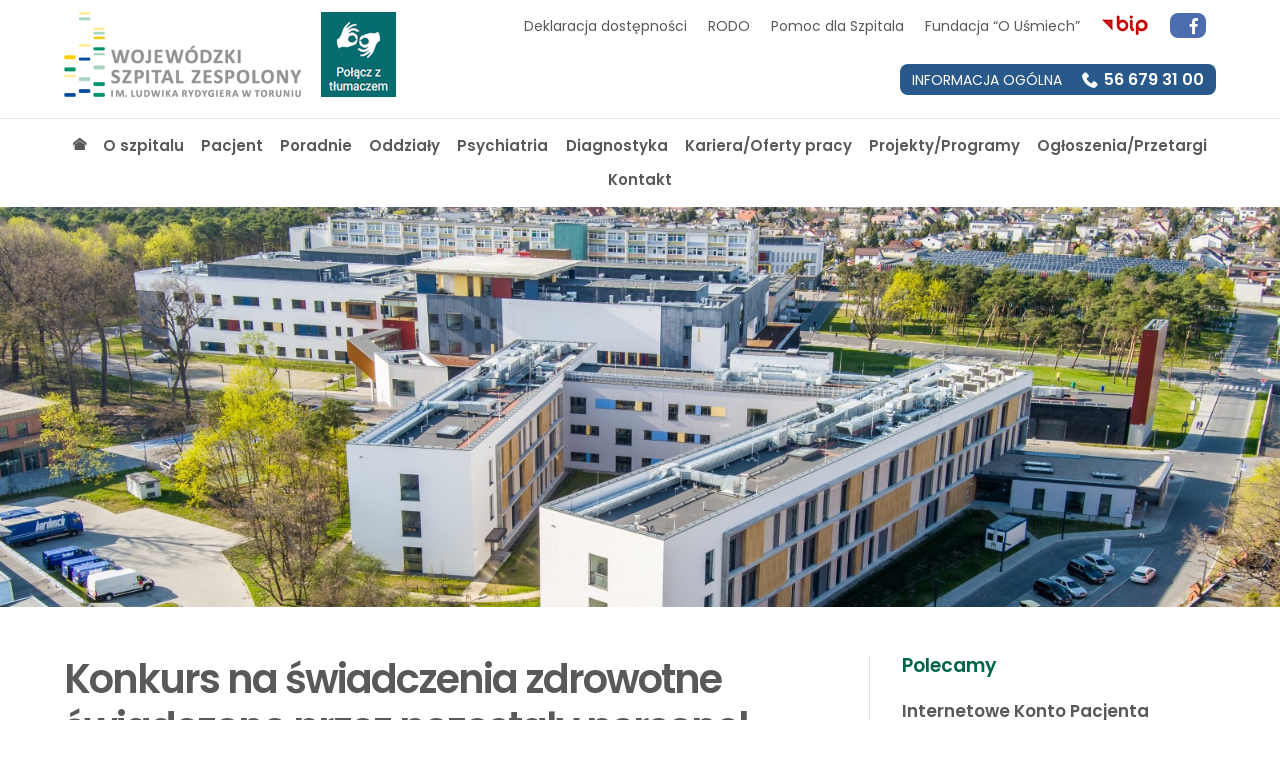

--- FILE ---
content_type: text/html; charset=UTF-8
request_url: https://www.wszz.torun.pl/konkurs-na-swiadczenia-zdrowotne-swiadczone-przez-pozostaly-personel-medyczny-2/
body_size: 7048
content:
<!DOCTYPE html>
<html lang="pl-PL" class="no-js no-svg" data-url="https://www.wszz.torun.pl/wp-content/themes/wsz">
<head>
    <meta charset="UTF-8"/>
    <meta name="viewport" content="width=device-width, initial-scale=1">
    <meta http-equiv="X-UA-Compatible" content="IE=edge,chrome=1"/>
    <meta name="theme-color" content="#ffffff">
    <title>Konkurs na świadczenia zdrowotne świadczone przez pozostały personel medyczny - Wojewódzki Szpital Zespolony im. L. Rydygiera w Toruniu</title>
    <link rel="icon" type="image/png" href="https://www.wszz.torun.pl/wp-content/themes/wsz/img/favicon.png" />
    <meta name='robots' content='index, follow, max-image-preview:large, max-snippet:-1, max-video-preview:-1' />

	<!-- This site is optimized with the Yoast SEO plugin v26.8 - https://yoast.com/product/yoast-seo-wordpress/ -->
	<link rel="canonical" href="https://www.wszz.torun.pl/konkurs-na-swiadczenia-zdrowotne-swiadczone-przez-pozostaly-personel-medyczny-2/" />
	<meta property="og:locale" content="pl_PL" />
	<meta property="og:type" content="article" />
	<meta property="og:title" content="Konkurs na świadczenia zdrowotne świadczone przez pozostały personel medyczny - Wojewódzki Szpital Zespolony im. L. Rydygiera w Toruniu" />
	<meta property="og:description" content="Dyrektor Wojewódzkiego Szpitala Zespolonego im. L. Rydygiera w Toruniu ogłasza konkurs ofert na udzielanie świadczeń zdrowotnych przez lekarzy w zakresie nocnej i świątecznej opieki zdrowotnej w warunkach ambulatoryjnych" />
	<meta property="og:url" content="https://www.wszz.torun.pl/konkurs-na-swiadczenia-zdrowotne-swiadczone-przez-pozostaly-personel-medyczny-2/" />
	<meta property="og:site_name" content="Wojewódzki Szpital Zespolony im. L. Rydygiera w Toruniu" />
	<meta property="article:published_time" content="2023-05-22T19:24:06+00:00" />
	<meta property="og:image" content="https://www.wszz.torun.pl/wp-content/uploads/2022/12/logo_szpitala.png" />
	<meta property="og:image:width" content="158" />
	<meta property="og:image:height" content="273" />
	<meta property="og:image:type" content="image/png" />
	<meta name="author" content="Superadmin" />
	<meta name="twitter:card" content="summary_large_image" />
	<meta name="twitter:label1" content="Napisane przez" />
	<meta name="twitter:data1" content="Superadmin" />
	<script type="application/ld+json" class="yoast-schema-graph">{"@context":"https://schema.org","@graph":[{"@type":"Article","@id":"https://www.wszz.torun.pl/konkurs-na-swiadczenia-zdrowotne-swiadczone-przez-pozostaly-personel-medyczny-2/#article","isPartOf":{"@id":"https://www.wszz.torun.pl/konkurs-na-swiadczenia-zdrowotne-swiadczone-przez-pozostaly-personel-medyczny-2/"},"author":{"name":"Superadmin","@id":"https://www.wszz.torun.pl/#/schema/person/5c5291c8de334d2308a62fb980b94dc7"},"headline":"Konkurs na świadczenia zdrowotne świadczone przez pozostały personel medyczny","datePublished":"2023-05-22T19:24:06+00:00","mainEntityOfPage":{"@id":"https://www.wszz.torun.pl/konkurs-na-swiadczenia-zdrowotne-swiadczone-przez-pozostaly-personel-medyczny-2/"},"wordCount":45,"commentCount":0,"image":{"@id":"https://www.wszz.torun.pl/konkurs-na-swiadczenia-zdrowotne-swiadczone-przez-pozostaly-personel-medyczny-2/#primaryimage"},"thumbnailUrl":"https://www.wszz.torun.pl/wp-content/uploads/2022/12/logo_szpitala.png","articleSection":["Aktualności"],"inLanguage":"pl-PL","potentialAction":[{"@type":"CommentAction","name":"Comment","target":["https://www.wszz.torun.pl/konkurs-na-swiadczenia-zdrowotne-swiadczone-przez-pozostaly-personel-medyczny-2/#respond"]}]},{"@type":"WebPage","@id":"https://www.wszz.torun.pl/konkurs-na-swiadczenia-zdrowotne-swiadczone-przez-pozostaly-personel-medyczny-2/","url":"https://www.wszz.torun.pl/konkurs-na-swiadczenia-zdrowotne-swiadczone-przez-pozostaly-personel-medyczny-2/","name":"Konkurs na świadczenia zdrowotne świadczone przez pozostały personel medyczny - Wojewódzki Szpital Zespolony im. L. Rydygiera w Toruniu","isPartOf":{"@id":"https://www.wszz.torun.pl/#website"},"primaryImageOfPage":{"@id":"https://www.wszz.torun.pl/konkurs-na-swiadczenia-zdrowotne-swiadczone-przez-pozostaly-personel-medyczny-2/#primaryimage"},"image":{"@id":"https://www.wszz.torun.pl/konkurs-na-swiadczenia-zdrowotne-swiadczone-przez-pozostaly-personel-medyczny-2/#primaryimage"},"thumbnailUrl":"https://www.wszz.torun.pl/wp-content/uploads/2022/12/logo_szpitala.png","datePublished":"2023-05-22T19:24:06+00:00","author":{"@id":"https://www.wszz.torun.pl/#/schema/person/5c5291c8de334d2308a62fb980b94dc7"},"breadcrumb":{"@id":"https://www.wszz.torun.pl/konkurs-na-swiadczenia-zdrowotne-swiadczone-przez-pozostaly-personel-medyczny-2/#breadcrumb"},"inLanguage":"pl-PL","potentialAction":[{"@type":"ReadAction","target":["https://www.wszz.torun.pl/konkurs-na-swiadczenia-zdrowotne-swiadczone-przez-pozostaly-personel-medyczny-2/"]}]},{"@type":"ImageObject","inLanguage":"pl-PL","@id":"https://www.wszz.torun.pl/konkurs-na-swiadczenia-zdrowotne-swiadczone-przez-pozostaly-personel-medyczny-2/#primaryimage","url":"https://www.wszz.torun.pl/wp-content/uploads/2022/12/logo_szpitala.png","contentUrl":"https://www.wszz.torun.pl/wp-content/uploads/2022/12/logo_szpitala.png","width":158,"height":273},{"@type":"BreadcrumbList","@id":"https://www.wszz.torun.pl/konkurs-na-swiadczenia-zdrowotne-swiadczone-przez-pozostaly-personel-medyczny-2/#breadcrumb","itemListElement":[{"@type":"ListItem","position":1,"name":"Strona główna","item":"https://www.wszz.torun.pl/"},{"@type":"ListItem","position":2,"name":"Konkurs na świadczenia zdrowotne świadczone przez pozostały personel medyczny"}]},{"@type":"WebSite","@id":"https://www.wszz.torun.pl/#website","url":"https://www.wszz.torun.pl/","name":"Wojewódzki Szpital Zespolony im. L. Rydygiera w Toruniu","description":"","potentialAction":[{"@type":"SearchAction","target":{"@type":"EntryPoint","urlTemplate":"https://www.wszz.torun.pl/?s={search_term_string}"},"query-input":{"@type":"PropertyValueSpecification","valueRequired":true,"valueName":"search_term_string"}}],"inLanguage":"pl-PL"},{"@type":"Person","@id":"https://www.wszz.torun.pl/#/schema/person/5c5291c8de334d2308a62fb980b94dc7","name":"Superadmin","image":{"@type":"ImageObject","inLanguage":"pl-PL","@id":"https://www.wszz.torun.pl/#/schema/person/image/","url":"https://secure.gravatar.com/avatar/e3e279db0db4de21f3ca3db64aef270ba838f0f77fc8c53ac63749820a381d4c?s=96&d=mm&r=g","contentUrl":"https://secure.gravatar.com/avatar/e3e279db0db4de21f3ca3db64aef270ba838f0f77fc8c53ac63749820a381d4c?s=96&d=mm&r=g","caption":"Superadmin"},"url":"https://www.wszz.torun.pl/author/wszz_supadmin/"}]}</script>
	<!-- / Yoast SEO plugin. -->


<link rel="alternate" type="application/rss+xml" title="Wojewódzki Szpital Zespolony im. L. Rydygiera w Toruniu &raquo; Konkurs na świadczenia zdrowotne świadczone przez pozostały personel medyczny Kanał z komentarzami" href="https://www.wszz.torun.pl/konkurs-na-swiadczenia-zdrowotne-swiadczone-przez-pozostaly-personel-medyczny-2/feed/" />
<link rel="alternate" title="oEmbed (JSON)" type="application/json+oembed" href="https://www.wszz.torun.pl/wp-json/oembed/1.0/embed?url=https%3A%2F%2Fwww.wszz.torun.pl%2Fkonkurs-na-swiadczenia-zdrowotne-swiadczone-przez-pozostaly-personel-medyczny-2%2F" />
<link rel="alternate" title="oEmbed (XML)" type="text/xml+oembed" href="https://www.wszz.torun.pl/wp-json/oembed/1.0/embed?url=https%3A%2F%2Fwww.wszz.torun.pl%2Fkonkurs-na-swiadczenia-zdrowotne-swiadczone-przez-pozostaly-personel-medyczny-2%2F&#038;format=xml" />
<style id='wp-img-auto-sizes-contain-inline-css' type='text/css'>
img:is([sizes=auto i],[sizes^="auto," i]){contain-intrinsic-size:3000px 1500px}
/*# sourceURL=wp-img-auto-sizes-contain-inline-css */
</style>
<style id='wp-emoji-styles-inline-css' type='text/css'>

	img.wp-smiley, img.emoji {
		display: inline !important;
		border: none !important;
		box-shadow: none !important;
		height: 1em !important;
		width: 1em !important;
		margin: 0 0.07em !important;
		vertical-align: -0.1em !important;
		background: none !important;
		padding: 0 !important;
	}
/*# sourceURL=wp-emoji-styles-inline-css */
</style>
<link rel='stylesheet' id='wpa-css-css' href='https://www.wszz.torun.pl/wp-content/plugins/honeypot/includes/css/wpa.css?ver=2.3.04' type='text/css' media='all' />
<link rel='stylesheet' id='bootstrap.css-css' href='https://www.wszz.torun.pl/wp-content/themes/wsz/css/bootstrap.min.css?ver=1' type='text/css' media='all' />
<link rel='stylesheet' id='icomoon.css-css' href='https://www.wszz.torun.pl/wp-content/themes/wsz/css/icons/icomoon/styles.css?ver=1' type='text/css' media='all' />
<link rel='stylesheet' id='fontawesome.css-css' href='https://www.wszz.torun.pl/wp-content/themes/wsz/css/icons/fontawesome/styles.min.css?ver=1' type='text/css' media='all' />
<link rel='stylesheet' id='style.css-css' href='https://www.wszz.torun.pl/wp-content/themes/wsz/style.css?ver=2026-01-21-14-46-55' type='text/css' media='all' />
<link rel='stylesheet' id='components.css-css' href='https://www.wszz.torun.pl/wp-content/themes/wsz/css/components.css?ver=2026-01-21-14-46-55' type='text/css' media='all' />
<script type="text/javascript" src="https://www.wszz.torun.pl/wp-includes/js/jquery/jquery.min.js?ver=3.7.1" id="jquery-core-js"></script>
<script type="text/javascript" src="https://www.wszz.torun.pl/wp-includes/js/jquery/jquery-migrate.min.js?ver=3.4.1" id="jquery-migrate-js"></script>
<link rel="https://api.w.org/" href="https://www.wszz.torun.pl/wp-json/" /><link rel="alternate" title="JSON" type="application/json" href="https://www.wszz.torun.pl/wp-json/wp/v2/posts/3004" /><link rel="EditURI" type="application/rsd+xml" title="RSD" href="https://www.wszz.torun.pl/xmlrpc.php?rsd" />
<meta name="generator" content="WordPress 6.9" />
<link rel='shortlink' href='https://www.wszz.torun.pl/?p=3004' />
</head>
<body class="body body--subpage" itemscope itemtype="http://schema.org/WebPage"><nav id="skiplinks" aria-label="szybkie linki">
<ul class="skiplinks">
	<li class="skiplinks__item"><a class="skiplinks__link" href="#g_menu">przejdź do menu głównego</a></li>
	<li class="skiplinks__item"><a class="skiplinks__link" href="index.php#units">przejdź do sekcji Jednostki Szpitala</a></li>
	<li class="skiplinks__item"><a class="skiplinks__link" href="index.php#news">przejdź do sekcji Aktualności</a></li>
	<li class="skiplinks__item"><a class="skiplinks__link" href="index.php#patient">przejdź do sekcji Centrum Pacjenta</a></li>
	<li class="skiplinks__item"><a class="skiplinks__link" href="index.php#services">przejdź do sekcji Usługi</a></li>
	<li class="skiplinks__item"><a class="skiplinks__link" href="#footer">przejdź do stopki</a></li>
</ul>
</nav>

<header class="header">
	<div class="header__top">
		<div class="header__wrapper">
			<div class="header__bar">
				<div class="header__left"><a href="https://www.wszz.torun.pl"><img src="https://www.wszz.torun.pl/wp-content/themes/wsz/img/logo.png" alt="Wojewódzki Szpital Zespolony w Toruniu im. L. Rydygiera w Toruniu - logo" /></a>
					&nbsp;&nbsp;&nbsp;&nbsp;<a href="https://tlumacz.migam.org/xHiDgjEnc87OxkNAr2GO" alt="Połącz z tłumaczem języka migowego"><img src="https://www.wszz.torun.pl/wp-content/themes/wsz/img/migam.png"/ alt="Połącz z tłumaczem języka migowego"></a></div>
				<div class="header__right">
					<div class="header__rightTop mb-3">
                        <nav id="d_menu" aria-label="menu górne" itemscope itemtype="http://schema.org/SiteNavigationElement">
                            <ul id="menu-menu-dodatkowe" class="menu"><li id="menu-item-1992" class="menu-item menu-item-type-post_type menu-item-object-page menu-item-1992"><a href="https://www.wszz.torun.pl/deklaracja-dostepnosci/" aria-label="Deklaracja dostępności">Deklaracja dostępności</a></li>
<li id="menu-item-2017" class="menu-item menu-item-type-post_type menu-item-object-page menu-item-2017"><a href="https://www.wszz.torun.pl/rodo/" aria-label="RODO">RODO</a></li>
<li id="menu-item-2023" class="menu-item menu-item-type-post_type menu-item-object-page menu-item-2023"><a href="https://www.wszz.torun.pl/pomoc-dla-szpitala/" aria-label="Pomoc dla Szpitala">Pomoc dla Szpitala</a></li>
<li id="menu-item-2020" class="menu-item menu-item-type-post_type menu-item-object-page menu-item-2020"><a href="https://www.wszz.torun.pl/fundacja-o-usmiech/" aria-label="Fundacja “O Uśmiech”">Fundacja “O Uśmiech”</a></li>
</ul>                        </nav>
						<a class="header__bip mr-2 mr-xl-0 mx-xl-2" href="https://bip.wszz.torun.pl/" target="_blank" title="link do BIP - otworzy się w nowej karcie przeglądarki internetowej"><img src="https://www.wszz.torun.pl/wp-content/themes/wsz/img/bip.png" alt="BIP - logo" /></a>
						<a class="header__facebook mx-2" href="https://www.facebook.com/Wojew%C3%B3dzki-Szpital-Zespolony-im-L-Rydygiera-w-Toruniu-102278901688043" target="_blank" title="link do konta na Facebooku - otworzy się w nowej karcie przeglądarki internetowej" aria-label="Przejdź do Facebook"><i class="fab fa-facebook-f"></i></a>

					</div>
					<div class="header__rightBottom">
						<span class="header__rightPill">Informacja ogólna <a class="header__rightPillLink" href="tel:+48566793100" title="wywołanie połączenia telefonicznego - informacja ogólna">56 679 31 00</a></span>
					</div>
				</div>
			</div>
		</div>
	</div>
	<div class="header__bottom">
		<div class="header__wrapper">
            <button id="mobnav-btn" title="">
                <span class="hidden">pokaż / ukryj menu główne</span>
                <div><span></span><span></span><span></span></div>
            </button>
            <nav class="layer" id="g_menu" aria-label="menu główne" itemscope itemtype="http://schema.org/SiteNavigationElement">
                <ul id="menu1" class="menu"><li id="menu-item-15" class="menu-item menu-item-type-post_type menu-item-object-page menu-item-home menu-item-15"><a href="https://www.wszz.torun.pl/" class="item1" aria-label="Strona główna"></a></li>
<li id="menu-item-14" class="menu-item menu-item-type-post_type menu-item-object-page menu-item-14"><a href="https://www.wszz.torun.pl/o-szpitalu/" class="item1" aria-label="Strona główna">O szpitalu</a></li>
<li id="menu-item-50" class="menu-item menu-item-type-post_type menu-item-object-page menu-item-50"><a href="https://www.wszz.torun.pl/pacjent/" class="item1" aria-label="Strona główna">Pacjent</a></li>
<li id="menu-item-51" class="menu-item menu-item-type-post_type menu-item-object-page menu-item-51"><a href="https://www.wszz.torun.pl/poradnie/" class="item1" aria-label="Strona główna">Poradnie</a></li>
<li id="menu-item-54" class="menu-item menu-item-type-post_type menu-item-object-page menu-item-54"><a href="https://www.wszz.torun.pl/oddzialy/" class="item1" aria-label="Strona główna">Oddziały</a></li>
<li id="menu-item-2612" class="menu-item menu-item-type-post_type menu-item-object-page menu-item-2612"><a href="https://www.wszz.torun.pl/szpital-psychiatryczny/" class="item1" aria-label="Strona główna">Psychiatria</a></li>
<li id="menu-item-53" class="menu-item menu-item-type-post_type menu-item-object-page menu-item-53"><a href="https://www.wszz.torun.pl/diagnostyka/" class="item1" aria-label="Strona główna">Diagnostyka</a></li>
<li id="menu-item-55" class="menu-item menu-item-type-post_type menu-item-object-page menu-item-55"><a href="https://www.wszz.torun.pl/kariera/" class="item1" aria-label="Strona główna">Kariera/Oferty pracy</a></li>
<li id="menu-item-56" class="menu-item menu-item-type-post_type menu-item-object-page menu-item-56"><a href="https://www.wszz.torun.pl/projekty-programy/" class="item1" aria-label="Strona główna">Projekty/Programy</a></li>
<li id="menu-item-57" class="menu-item menu-item-type-post_type menu-item-object-page menu-item-57"><a href="https://www.wszz.torun.pl/ogloszenia-przetargi/" class="item1" aria-label="Strona główna">Ogłoszenia/Przetargi</a></li>
<li id="menu-item-59" class="menu-item menu-item-type-post_type menu-item-object-page menu-item-59"><a href="https://www.wszz.torun.pl/kontakt/" class="item1" aria-label="Strona główna">Kontakt</a></li>
</ul>            </nav>
		</div>
	</div>
</header>
<main>
<div class="slider slider--subpage"><div class="slider__image" style="background-image: url('https://www.wszz.torun.pl/wp-content/uploads/2022/11/1_szpital_rydygiera_fot.andrzej_goinski-7.jpg');"></div></div>
    <div class="body__wrapper">
        <div class="leftside">
            
            
            <article>
                <h1 class="header__title">Konkurs na świadczenia zdrowotne świadczone przez pozostały personel medyczny</h1>

                <p>Dyrektor Wojewódzkiego Szpitala Zespolonego im. L. Rydygiera w Toruniu ogłasza konkurs ofert na udzielanie świadczeń zdrowotnych przez lekarzy w zakresie nocnej i świątecznej opieki zdrowotnej w warunkach ambulatoryjnych</p>
<p><a href="https://www.wszz.torun.pl/kariera/konkursy-ofert/konkurs-na-swiadczenia-zdrowotne-z-dnia-22-05-2023-termin-skladania-ofert-do-31-05-2023-do-godz-1400-lekarze/">Link do ogłoszenia</a></p>
            </article>
        </div>
        
        <div class="rightside"><h2 class="sidemenu__title sidemenu__title--green">Polecamy</h2><aside><nav itemscope itemtype="http://schema.org/SiteNavigationElement"><ul class="sidemenu"><li class="sidemenu__item"><h3 class="sidemenu__title"><a class="sidemenu__link" itemprop="url" href="https://pacjent.gov.pl/internetowe-konto-pacjenta" target="" >Internetowe Konto Pacjenta</a></h3></li><li class="sidemenu__item"><h3 class="sidemenu__title"><a class="sidemenu__link" itemprop="url" href="https://www.gov.pl/web/rpp/rzecznik-praw-pacjenta" target="" >Rzecznik Praw Pacjenta</a></h3></li><li class="sidemenu__item"><h3 class="sidemenu__title"><a class="sidemenu__link" itemprop="url" href="https://portalpacjenta.wszz.torun.pl/mpi/app/#/login" target="" >Internetowy Portal Pacjenta</a></h3></li><li class="sidemenu__item"><h3 class="sidemenu__title"><a class="sidemenu__link" itemprop="url" href="https://informacje-medyczne.wszz.torun.pl/" target="" >Informacje Medyczne</a></h3></li><li class="sidemenu__item"><h3 class="sidemenu__title"><a class="sidemenu__link" itemprop="url" href="http://nfz-bydgoszcz.pl/" target="" >NFZ Bydgoszcz</a></h3></li><li class="sidemenu__item"><h3 class="sidemenu__title"><a class="sidemenu__link" itemprop="url" href="https://www.nfz.gov.pl/" target="" >NFZ Centrala</a></h3></li><li class="sidemenu__item"><h3 class="sidemenu__title"><a class="sidemenu__link" itemprop="url" href="https://mz.gov.pl" target="" >Ministerstwo Zdrowia</a></h3></li><li class="sidemenu__item"><div class="tilesbig__item"><a class="tilesbig__link" itemprop="url" href="/pacjent/badanie-ankietowe-pasat-ikp/" target=""><div class="tilesbig__image"><img src="https://www.wszz.torun.pl/wp-content/uploads/2022/11/45_img1_warstwa_93_llua.jpg" alt="45_img1_warstwa_93_llua" /></div><div class="tilesbig__text"><h3 class="tilesbig__title">Badania ankietowe PASAT IKP</h3></div></a></div></li><li class="sidemenu__item"><div class="tilesbig__item"><a class="tilesbig__link" itemprop="url" href="/pozostale-jednostki/bank-mleka-kobiecego/" target=""><div class="tilesbig__image"><img src="https://www.wszz.torun.pl/wp-content/uploads/2022/11/41_img1_warstwa_92_llla.jpg" alt="41_img1_warstwa_92_llla" /></div><div class="tilesbig__text"><h3 class="tilesbig__title">Bank Mleka</h3></div></a></div></li></ul></nav></aside></div></div><script type="speculationrules">
{"prefetch":[{"source":"document","where":{"and":[{"href_matches":"/*"},{"not":{"href_matches":["/wp-*.php","/wp-admin/*","/wp-content/uploads/*","/wp-content/*","/wp-content/plugins/*","/wp-content/themes/wsz/*","/*\\?(.+)"]}},{"not":{"selector_matches":"a[rel~=\"nofollow\"]"}},{"not":{"selector_matches":".no-prefetch, .no-prefetch a"}}]},"eagerness":"conservative"}]}
</script>
			<script>
				const registerAllyAction = () => {
					if ( ! window?.elementorAppConfig?.hasPro || ! window?.elementorFrontend?.utils?.urlActions ) {
						return;
					}

					elementorFrontend.utils.urlActions.addAction( 'allyWidget:open', () => {
						if ( window?.ea11yWidget?.widget?.open ) {
							window.ea11yWidget.widget.open();
						}
					} );
				};

				const waitingLimit = 30;
				let retryCounter = 0;

				const waitForElementorPro = () => {
					return new Promise( ( resolve ) => {
						const intervalId = setInterval( () => {
							if ( retryCounter === waitingLimit ) {
								resolve( null );
							}

							retryCounter++;

							if ( window.elementorFrontend && window?.elementorFrontend?.utils?.urlActions ) {
								clearInterval( intervalId );
								resolve( window.elementorFrontend );
							}
								}, 100 ); // Check every 100 milliseconds for availability of elementorFrontend
					});
				};

				waitForElementorPro().then( () => { registerAllyAction(); });
			</script>
			<!-- YouTube Feeds JS -->
<script type="text/javascript">

</script>
<script type="text/javascript" src="https://www.wszz.torun.pl/wp-content/plugins/honeypot/includes/js/wpa.js?ver=2.3.04" id="wpascript-js"></script>
<script type="text/javascript" id="wpascript-js-after">
/* <![CDATA[ */
wpa_field_info = {"wpa_field_name":"xmgopc905","wpa_field_value":976362,"wpa_add_test":"no"}
//# sourceURL=wpascript-js-after
/* ]]> */
</script>
<script type="text/javascript" src="https://www.wszz.torun.pl/wp-content/themes/wsz/js/jquery-min.js?ver=6.9" id="jquery.js-js"></script>
<script type="text/javascript" src="https://www.wszz.torun.pl/wp-content/themes/wsz/js/bootstrap.bundle.min.js?ver=6.9" id="bootstrap.js-js"></script>
<script type="text/javascript" src="https://www.wszz.torun.pl/wp-content/themes/wsz/js/script.js?ver=6.9" id="script.js-js"></script>
<script id="wp-emoji-settings" type="application/json">
{"baseUrl":"https://s.w.org/images/core/emoji/17.0.2/72x72/","ext":".png","svgUrl":"https://s.w.org/images/core/emoji/17.0.2/svg/","svgExt":".svg","source":{"concatemoji":"https://www.wszz.torun.pl/wp-includes/js/wp-emoji-release.min.js?ver=6.9"}}
</script>
<script type="module">
/* <![CDATA[ */
/*! This file is auto-generated */
const a=JSON.parse(document.getElementById("wp-emoji-settings").textContent),o=(window._wpemojiSettings=a,"wpEmojiSettingsSupports"),s=["flag","emoji"];function i(e){try{var t={supportTests:e,timestamp:(new Date).valueOf()};sessionStorage.setItem(o,JSON.stringify(t))}catch(e){}}function c(e,t,n){e.clearRect(0,0,e.canvas.width,e.canvas.height),e.fillText(t,0,0);t=new Uint32Array(e.getImageData(0,0,e.canvas.width,e.canvas.height).data);e.clearRect(0,0,e.canvas.width,e.canvas.height),e.fillText(n,0,0);const a=new Uint32Array(e.getImageData(0,0,e.canvas.width,e.canvas.height).data);return t.every((e,t)=>e===a[t])}function p(e,t){e.clearRect(0,0,e.canvas.width,e.canvas.height),e.fillText(t,0,0);var n=e.getImageData(16,16,1,1);for(let e=0;e<n.data.length;e++)if(0!==n.data[e])return!1;return!0}function u(e,t,n,a){switch(t){case"flag":return n(e,"\ud83c\udff3\ufe0f\u200d\u26a7\ufe0f","\ud83c\udff3\ufe0f\u200b\u26a7\ufe0f")?!1:!n(e,"\ud83c\udde8\ud83c\uddf6","\ud83c\udde8\u200b\ud83c\uddf6")&&!n(e,"\ud83c\udff4\udb40\udc67\udb40\udc62\udb40\udc65\udb40\udc6e\udb40\udc67\udb40\udc7f","\ud83c\udff4\u200b\udb40\udc67\u200b\udb40\udc62\u200b\udb40\udc65\u200b\udb40\udc6e\u200b\udb40\udc67\u200b\udb40\udc7f");case"emoji":return!a(e,"\ud83e\u1fac8")}return!1}function f(e,t,n,a){let r;const o=(r="undefined"!=typeof WorkerGlobalScope&&self instanceof WorkerGlobalScope?new OffscreenCanvas(300,150):document.createElement("canvas")).getContext("2d",{willReadFrequently:!0}),s=(o.textBaseline="top",o.font="600 32px Arial",{});return e.forEach(e=>{s[e]=t(o,e,n,a)}),s}function r(e){var t=document.createElement("script");t.src=e,t.defer=!0,document.head.appendChild(t)}a.supports={everything:!0,everythingExceptFlag:!0},new Promise(t=>{let n=function(){try{var e=JSON.parse(sessionStorage.getItem(o));if("object"==typeof e&&"number"==typeof e.timestamp&&(new Date).valueOf()<e.timestamp+604800&&"object"==typeof e.supportTests)return e.supportTests}catch(e){}return null}();if(!n){if("undefined"!=typeof Worker&&"undefined"!=typeof OffscreenCanvas&&"undefined"!=typeof URL&&URL.createObjectURL&&"undefined"!=typeof Blob)try{var e="postMessage("+f.toString()+"("+[JSON.stringify(s),u.toString(),c.toString(),p.toString()].join(",")+"));",a=new Blob([e],{type:"text/javascript"});const r=new Worker(URL.createObjectURL(a),{name:"wpTestEmojiSupports"});return void(r.onmessage=e=>{i(n=e.data),r.terminate(),t(n)})}catch(e){}i(n=f(s,u,c,p))}t(n)}).then(e=>{for(const n in e)a.supports[n]=e[n],a.supports.everything=a.supports.everything&&a.supports[n],"flag"!==n&&(a.supports.everythingExceptFlag=a.supports.everythingExceptFlag&&a.supports[n]);var t;a.supports.everythingExceptFlag=a.supports.everythingExceptFlag&&!a.supports.flag,a.supports.everything||((t=a.source||{}).concatemoji?r(t.concatemoji):t.wpemoji&&t.twemoji&&(r(t.twemoji),r(t.wpemoji)))});
//# sourceURL=https://www.wszz.torun.pl/wp-includes/js/wp-emoji-loader.min.js
/* ]]> */
</script>

</main>
<footer class="footer" id="footer">
	<div class="banner"><img src="https://www.wszz.torun.pl/wp-content/uploads/2022/11/2_warstwa_40.jpg" alt="fundusze europejskie - logotypy" /></div><div class="banner banner--logotypes"><div class="banner__item"><img src="https://www.wszz.torun.pl/wp-content/uploads/2022/11/3_warstwa_96.jpg" alt="nfz" /></div><div class="banner__item"><img src="https://www.wszz.torun.pl/wp-content/uploads/2022/11/4_warstwa_97.jpg" alt="szybka terapia onkologiczna" /></div><div class="banner__item"><img src="https://www.wszz.torun.pl/wp-content/uploads/2022/11/5_warstwa_105.jpg" alt="eea grants" /></div><div class="banner__item"><img src="https://www.wszz.torun.pl/wp-content/uploads/2022/11/6_warstwa_100.jpg" alt="szpital bez bólu" /></div><div class="banner__item"><img src="https://www.wszz.torun.pl/wp-content/uploads/2022/11/7_warstwa_102.jpg" alt="szpital przyjazny dziecku" /></div></div>	
	<div class="footer__wrapper">
		<div class="contact"><div class="contact__item"><div class="contact__excerpt"><div class="row pb-3" style="border-bottom: 2px solid #d3d3d3;">
<div class="col-6"><a href="https://www.kujawsko-pomorskie.pl/" target="_blank" rel="noreferrer noopener"><img decoding="async" src="/wp-content/uploads/2022/11/kujawy.png" alt="Kujawy Pomorze - logo" /></a></div>
<div class="col-6"><img decoding="async" src="/wp-content/uploads/2022/11/woj.png" alt="Województwo Kujawsko-Pomorskie - logo" /></div>
</div>
<p class="mt-2" style="line-height: 1.1;"><span style="font-size: 12px;">Wojewódzki Szpital Zespolony im. L. Rydygiera w Toruniu jest Jednostką Samorządu Województwa Kujawsko-Pomorskiego</span></p>
<hr />
<p class="mt-2" style="line-height: 1.1;"><span style="font-size: 12px;">Zdjęcia: Andrzej Goiński, Mikołaj Kuras</span></p>
</div></div></div>		<div class="footer__elem"><span>&copy; 2026 Wojewódzki Szpital Zespolony w Toruniu</span></div>
		<div class="footer__elem"><a class="footer__link" href="https://jw-webdev.info" target="_blank">Projektowanie stron Toruń</a></div>
	</div>
</footer>
</body>
</html>

--- FILE ---
content_type: text/css
request_url: https://www.wszz.torun.pl/wp-content/themes/wsz/style.css?ver=2026-01-21-14-46-55
body_size: 5147
content:
@charset "UTF-8";
/*
Theme Name: Wojewódzki Szpital Zespolony
Author: JW Web Development
Version: 1.0
*/
@import url("https://fonts.googleapis.com/css2?family=Poppins:wght@200;300;400;500;600;700&display=swap");
* {
  box-sizing: border-box;
}

.body {
  font-size: 16px;
  font-weight: 400;
  font-family: Poppins, Calibri, sans-serif;
  line-height: 1.6;
  color: #595959;
  background: #ffffff;
  overflow-x: hidden;
}

img,
embed,
object,
video {
  max-width: 100%;
  height: auto !important;
}

iframe {
  max-width: 100%;
}

.hidden {
  display: none !important;
}

a.pojo-a11y-toolbar-link.pojo-a11y-btn-background-group.pojo-a11y-btn-high-contrast,
#pojo-a11y-skip-content {
  display: none !important;
}

.header__title {
  margin: 0;
  padding-bottom: 2rem;
  font-size: 1.25rem;
  font-weight: 600;
  color: #595959;
  letter-spacing: 0;
  line-height: 1.2;
  text-align: left;
  text-transform: uppercase;
}

a {
  color: #2d5b8c;
  text-decoration: none;
  -webkit-transition: color 0.2s ease;
  -moz-transition: color 0.2s ease;
  -o-transition: color 0.2s ease;
  transition: color 0.2s ease;
}
a:hover {
  color: #595959;
}
a:focus {
  outline: 3px solid #595959;
}

#scrollTop {
  position: fixed;
  right: 15px;
  bottom: 15px;
  z-index: 50;
  background-color: rgba(0, 0, 0, 0.8);
  display: none;
}
#scrollTop a {
  display: block;
  width: 100%;
  height: 100%;
  padding: 6px 12px;
  font-size: 25px;
  color: #595959;
}
#scrollTop a:hover {
  color: #ff0000;
}

.skiplinks {
  position: absolute;
  top: 1rem;
  left: 1rem;
  margin: 0;
  padding: 0;
  list-style-type: none;
}

.skiplinks__link {
  position: absolute;
  left: -9999px;
  padding: 0.35rem 1.5rem;
  color: #ffffff;
  white-space: nowrap;
  background-color: #00664a;
  border-radius: 3px;
}
.skiplinks__link:hover {
  color: #dddddd;
}
.skiplinks__link:focus {
  left: 0;
}

.header {
  width: 100%;
  max-width: 100%;
}

.header__wrapper {
  width: 1400px;
  max-width: 90%;
  margin: auto;
  padding: 0.65rem 0;
}

.header__top {
  padding-bottom: 0.5rem;
  border-bottom: 1px solid #e8e8e8;
}

.header__bar {
  display: -webkit-box;
  display: -moz-box;
  display: -ms-flexbox;
  display: -webkit-flex;
  display: flex;
  -webkit-box-pack: space-between;
  -moz-box-pack: space-between;
  -ms-flex-pack: space-between;
  -webkit-justify-content: space-between;
  justify-content: space-between;
  -webkit-box-align: center;
  -moz-box-align: center;
  -ms-flex-align: center;
  -webkit-align-items: center;
  align-items: center;
  -webkit-flex-wrap: nowrap;
  -ms-flex-wrap: nowrap;
  flex-wrap: nowrap;
}

.header__left {
  padding-right: 1rem;
}

.header__rightTop {
  display: -webkit-box;
  display: -moz-box;
  display: -ms-flexbox;
  display: -webkit-flex;
  display: flex;
  -webkit-box-pack: flex-end;
  -moz-box-pack: flex-end;
  -ms-flex-pack: flex-end;
  -webkit-justify-content: flex-end;
  justify-content: flex-end;
  -webkit-box-align: center;
  -moz-box-align: center;
  -ms-flex-align: center;
  -webkit-align-items: center;
  align-items: center;
  -webkit-flex-wrap: nowrap;
  -ms-flex-wrap: nowrap;
  flex-wrap: nowrap;
}

.header__rightBottom {
  display: -webkit-box;
  display: -moz-box;
  display: -ms-flexbox;
  display: -webkit-flex;
  display: flex;
  -webkit-box-pack: flex-end;
  -moz-box-pack: flex-end;
  -ms-flex-pack: flex-end;
  -webkit-justify-content: flex-end;
  justify-content: flex-end;
  -webkit-box-align: center;
  -moz-box-align: center;
  -ms-flex-align: center;
  -webkit-align-items: center;
  align-items: center;
  -webkit-flex-wrap: wrap;
  -ms-flex-wrap: wrap;
  flex-wrap: wrap;
}

.header__bip {
  min-width: 40px;
}

.header__facebook {
  padding-left: 1.25rem;
  font-size: 1rem;
  color: #ffffff;
  border-radius: 0.5rem;
  background: #4b6dad;
}
.header__facebook:hover {
  color: #dddddd;
}

.header__rightPill {
  margin: 0.25rem 0;
  padding: 0.15rem 0.75rem;
  font-size: 0.875rem;
  color: #ffffff;
  text-transform: uppercase;
  border-radius: 0.5rem;
  background: #29588a;;
}
.header__rightPill.header__rightPill--green {
  margin-left: 0.5rem;
  background: #56a27d;
}

.header__rightPillLink {
  font-size: 1rem;
  font-weight: 600;
  color: #ffffff;
  white-space: pre;
}
.header__rightPillLink::before {
  content: "";
  padding-left: 1rem;
  padding-right: 0.35rem;
  font-family: icomoon;
  vertical-align: -2px;
}
.header__rightPillLink:hover {
  color: #dddddd;
}

#g_menu {
  width: 100%;
  margin: auto;
}

#menu1 {
  display: -webkit-box;
  display: -moz-box;
  display: -ms-flexbox;
  display: -webkit-flex;
  display: flex;
  -webkit-box-pack: space-evenly;
  -moz-box-pack: space-evenly;
  -ms-flex-pack: space-evenly;
  -webkit-justify-content: space-evenly;
  justify-content: space-evenly;
  -webkit-box-align: stretch;
  -moz-box-align: stretch;
  -ms-flex-align: stretch;
  -webkit-align-items: stretch;
  align-items: stretch;
  -webkit-flex-wrap: wrap;
  -ms-flex-wrap: wrap;
  flex-wrap: wrap;
  margin: 0;
  padding: 0;
}
#menu1 * {
  margin: 0;
  padding: 0;
  list-style: none;
  z-index: 900;
}
#menu1 li {
  position: relative;
  white-space: nowrap;
}
#menu1 li:first-child a.item1 {
  font-size: 0.8125rem;
  font-family: icomoon;
}
#menu1 li.current-menu-item a.item1 {
  color: #373737;
}
#menu1 li a {
  display: block;
  position: relative;
}
#menu1 li a.item1 {
  padding: 0.5rem;
  font-size: 0.9375rem;
  font-weight: 600;
  color: #595959;
  letter-spacing: 0;
  line-height: 1.2;
  text-align: left;
}
#menu1 li a.item1:hover {
  color: #373737;
}
#menu1 li:hover > ul, #menu1 li.sfHover > ul {
  opacity: 0;
  visibility: hidden;
}
#menu1 li ul {
  position: absolute;
  left: 10px;
  top: 100%;
  z-index: 1;
  -webkit-box-shadow: 3px 3px 14px rgba(0, 0, 0, 0.1);
  box-shadow: 3px 3px 14px rgba(0, 0, 0, 0.1);
  -webkit-transition: opacity 0.2s ease-in-out, visibility 0.2s ease-in-out;
  -moz-transition: opacity 0.2s ease-in-out, visibility 0.2s ease-in-out;
  -o-transition: opacity 0.2s ease-in-out, visibility 0.2s ease-in-out;
  transition: opacity 0.2s ease-in-out, visibility 0.2s ease-in-out;
  opacity: 0;
  visibility: hidden;
}
#menu1 li ul li {
  width: 240px;
  white-space: normal;
  text-align: left;
}
#menu1 li ul li a.item2 {
  padding: 0.7rem;
  font-size: 1rem;
  font-weight: 400;
  color: #595959;
  letter-spacing: 0;
  line-height: 1.3;
  text-align: left;
  text-transform: initial;
  background-color: #ffffff;
}
#menu1 li ul li a.item2:hover {
  color: #2d5b8c;
}
#menu1 li ul li ul {
  top: 0;
  left: 100%;
}

#mobnav-btn {
  width: 35px;
  height: 35px;
  position: absolute;
  top: 10px;
  right: 10px;
  background: #ffffff;
  border: none;
  cursor: pointer;
  display: none;
}
#mobnav-btn:hover {
  opacity: 0.8;
}
#mobnav-btn div {
  height: 100%;
  margin: auto;
  position: relative;
}
#mobnav-btn span {
  width: 100%;
  height: 2px;
  display: block;
  position: absolute;
  background-color: #595959;
  -webkit-transition: transform 0.2s ease-in-out;
  -moz-transition: transform 0.2s ease-in-out;
  -o-transition: transform 0.2s ease-in-out;
  transition: transform 0.2s ease-in-out;
}
#mobnav-btn span:first-child {
  top: 7px;
}
#mobnav-btn span:nth-last-child(2) {
  width: 75%;
  top: 15px;
  right: 0;
}
#mobnav-btn span:last-child {
  top: 23px;
}

.xactive #menu1 .sub a.item1::after {
  content: "";
  position: absolute;
  top: 0;
  right: 10px;
  width: 19px;
  height: 29px;
  margin-left: 10px;
  font-family: icomoon;
  text-align: center;
  color: #595959;
  display: none;
}

.xactive #mobnav-btn {
  z-index: 1000;
}
.xactive #mobnav-btn span:first-child {
  -webkit-transform: translateY(8px) rotate(45deg);
  -moz-transform: translateY(8px) rotate(45deg);
  -ms-transform: translateY(8px) rotate(45deg);
  -o-transform: translateY(8px) rotate(45deg);
  transform: translateY(8px) rotate(45deg);
}
.xactive #mobnav-btn span:nth-last-child(2) {
  display: none;
}
.xactive #mobnav-btn span:last-child {
  -webkit-transform: translateY(-8px) rotate(-45deg);
  -moz-transform: translateY(-8px) rotate(-45deg);
  -ms-transform: translateY(-8px) rotate(-45deg);
  -o-transform: translateY(-8px) rotate(-45deg);
  transform: translateY(-8px) rotate(-45deg);
}

#search_box {
  display: none;
  width: 100%;
  height: 100vh;
  position: fixed;
  top: 0;
  left: 0;
  z-index: 1000;
  color: #ffffff;
  text-align: center;
  background-color: rgba(0, 0, 0, 0.9);
}

#search_close {
  display: block;
  position: absolute;
  top: 20px;
  right: 20px;
  z-index: 5000;
  padding: 0;
  font-size: 2rem;
  font-family: icomoon;
  color: #ffffff;
  opacity: 0.7;
}
#search_close:hover {
  opacity: 1;
}

#search_panel {
  width: 600px;
  max-width: 98%;
  margin: auto;
  padding: 40vh 1.3rem 0 1.3rem;
  text-align: center;
}
#search_panel.title {
  padding-bottom: 2rem;
  font-size: 2rem;
}
#search_panel #art_szuk {
  height: 70px;
  padding: 0 1rem;
  font-size: 1.3rem;
  line-height: 70px;
}

#searchp {
  width: 100px;
  margin-top: -10px;
  color: #ffffff;
  font-size: 3rem;
  font-family: icomoon;
  text-align: center;
  background: none;
  border: none;
  -webkit-transition: color 0.2s ease;
  -moz-transition: color 0.2s ease;
  -o-transition: color 0.2s ease;
  transition: color 0.2s ease;
  opacity: 0.7;
}
#searchp:hover {
  opacity: 1;
}

#d_menu ul {
  display: -webkit-box;
  display: -moz-box;
  display: -ms-flexbox;
  display: -webkit-flex;
  display: flex;
  -webkit-box-pack: flex-end;
  -moz-box-pack: flex-end;
  -ms-flex-pack: flex-end;
  -webkit-justify-content: flex-end;
  justify-content: flex-end;
  -webkit-box-align: stretch;
  -moz-box-align: stretch;
  -ms-flex-align: stretch;
  -webkit-align-items: stretch;
  align-items: stretch;
  -webkit-flex-wrap: wrap;
  -ms-flex-wrap: wrap;
  flex-wrap: wrap;
  width: 100%;
  margin: auto;
  padding: 0;
  list-style-type: none;
}
#d_menu a {
  padding: 0 0.65rem;
  font-size: 0.875rem;
  color: rgba(47, 47, 47, 0.8);
}
#d_menu a:hover {
  color: #00664a;
}

#lang_menu {
  margin: 0;
  margin-left: 1rem;
  padding: 0;
  list-style-type: none;
}
#lang_menu li.wyb {
  display: none;
}
#lang_menu a {
  font-size: 0.875rem;
  font-weight: 500;
  color: #9c9e9f;
  text-transform: uppercase;
}
#lang_menu a::before {
  content: "";
  padding-right: 0.25rem;
  font-size: 1.375rem;
  font-family: icomoon;
  color: #afb0b1;
  vertical-align: middle;
}

.slider {
  width: 100%;
  max-width: 100%;
  height: 600px;
  margin: auto;
  position: relative;
}
.slider.slider--subpage {
  height: 400px;
}

.slider__wrapper {
  width: inherit;
  max-width: inherit;
  height: inherit;
}

.slider__image {
  width: inherit;
  max-width: inherit;
  height: inherit;
  background-position: center top;
  background-repeat: no-repeat;
  background-size: cover;
}

.slider__naw {
  display: none;
  width: inherit;
  max-width: inherit;
  height: inherit;
  position: absolute;
  top: 0;
  left: 0;
  z-index: 100;
}

.slider__descriptionWrapper {
  display: none;
  width: 1600px;
  max-width: inherit;
  height: inherit;
  position: absolute;
  top: 0;
  left: 50%;
  z-index: 100;
  -webkit-transform: translateX(-50%);
  -moz-transform: translateX(-50%);
  -ms-transform: translateX(-50%);
  -o-transform: translateX(-50%);
  transform: translateX(-50%);
}

.slider__description {
  width: 90%;
  position: absolute;
  top: 65%;
  left: 50%;
  -webkit-transform: translateX(-50%);
  -moz-transform: translateX(-50%);
  -ms-transform: translateX(-50%);
  -o-transform: translateX(-50%);
  transform: translateX(-50%);
  color: #ffffff;
  line-height: 1.15;
  text-align: center;
  text-transform: uppercase;
}

.slider__title {
  font-size: 4rem;
  font-weight: 700;
  letter-spacing: -1px;
}

.body--subpage .body__wrapper {
  display: -webkit-box;
  display: -moz-box;
  display: -ms-flexbox;
  display: -webkit-flex;
  display: flex;
  -webkit-box-pack: flex-start;
  -moz-box-pack: flex-start;
  -ms-flex-pack: flex-start;
  -webkit-justify-content: flex-start;
  justify-content: flex-start;
  -webkit-box-align: stretch;
  -moz-box-align: stretch;
  -ms-flex-align: stretch;
  -webkit-align-items: stretch;
  align-items: stretch;
  -webkit-flex-wrap: wrap;
  -ms-flex-wrap: wrap;
  flex-wrap: wrap;
  width: 1400px;
  max-width: 90%;
  margin: auto;
  padding: 3rem 0;
}
.body--subpage .header__title {
  font-size: 2.5rem;
  font-weight: 600;
  letter-spacing: -2px;
  text-transform: initial;
}

.leftside {
  width: 70%;
  padding-right: 2rem;
  border-right: 1px solid #e2e2e2;
}

.rightside {
  width: 30%;
  padding-left: 2rem;
}

.sidemenu {
  margin: 0;
  padding: 0;
  list-style-type: none;
}

.sidemenu__item {
  margin-bottom: 2rem;
}

.sidemenu__title {
  font-size: 1.0625rem;
  font-weight: 600;
  line-height: 1.2;
}
.sidemenu__title.sidemenu__title--green {
  margin-bottom: 1.5rem;
  font-size: 1.1875rem;
  color: #00664a;
}

.sidemenu__link {
  color: inherit;
}
.sidemenu__link:hover {
  color: #00664a;
}

.section.section--gray {
  background: #f0f1f2;
}
.section.section--gradient {
  background: linear-gradient(#f0f1f2, #ffffff);
}

.section__wrapper {
  width: 1400px;
  max-width: 90%;
  margin: auto;
  padding: 2.5rem 0;
}
.section__wrapper.section__wrapper--units {
  padding-top: 0;
}
.section__wrapper.section__wrapper--services {
  position: relative;
}
.section__wrapper.section__wrapper--services::after {
  content: url("../wsz/img/stripes-right.png");
  position: absolute;
  right: -5rem;
  top: -12rem;
  z-index: 1;
}

.footer {
  border-top: 1rem solid #f0f1f2;
  background-color: #ffffff;
}

.footer__wrapper {
  width: 1400px;
  max-width: 90%;
  margin: auto;
  padding: 1rem 0;
  background: url("../wsz/img/stripes-footer.png") no-repeat left 2rem;
}

.footer__elem {
  padding: 0.25rem;
  font-size: 0.75rem;
  color: #767676;
  line-height: 1.2;
  text-align: right;
}

.footer__link {
  color: #767676;
  text-align: right;
}
.footer__link:hover {
  color: #00664a;
}

.more {
  position: absolute;
  left: 50%;
  bottom: 10%;
  line-height: 1;
  opacity: 0;
  -webkit-transform: translateX(-50%);
  -moz-transform: translateX(-50%);
  -ms-transform: translateX(-50%);
  -o-transform: translateX(-50%);
  transform: translateX(-50%);
  -webkit-transition: opacity 0.3s ease;
  -moz-transition: opacity 0.3s ease;
  -o-transition: opacity 0.3s ease;
  transition: opacity 0.3s ease;
}

.more__button {
  padding: 0.25rem 1rem;
  font-size: 0.9375rem;
  color: #ffffff;
  background: #00664a;
  border-radius: 0.75rem;
}
.more__button::after {
  content: "";
  padding-left: 0.5rem;
  font-size: 1.375rem;
  font-family: icomoon;
  vertical-align: middle;
}

.tiles {
  display: -webkit-box;
  display: -moz-box;
  display: -ms-flexbox;
  display: -webkit-flex;
  display: flex;
  -webkit-box-pack: center;
  -moz-box-pack: center;
  -ms-flex-pack: center;
  -webkit-justify-content: center;
  justify-content: center;
  -webkit-box-align: stretch;
  -moz-box-align: stretch;
  -ms-flex-align: stretch;
  -webkit-align-items: stretch;
  align-items: stretch;
  -webkit-flex-wrap: wrap;
  -ms-flex-wrap: wrap;
  flex-wrap: wrap;
  position: relative;
  z-index: 150;
  margin: -5rem -0.4rem 0;
}
.tiles.tiles--patient, .tiles.tiles--subpage {
  margin-top: 0;
}

.tiles__item {
  width: calc(16.66% - 0.8rem);
  margin: 0.4rem;
}
.tiles__item.tiles__item--patient {
  width: calc(20% - 0.8rem);
}
.tiles__item.tiles__item--patient .tiles__title {
  min-height: 85px;
}
.tiles__item.tiles__item--subpage {
  width: calc(25% - 0.8rem);
}
.tiles__item.tiles__item--subpage .tiles__title {
  min-height: 85px;
}

.tiles__link {
  width: 100%;
  height: 100%;
  display: block;
  position: relative;
  border-radius: 1rem;
  overflow: hidden;
}
.tiles__link:hover .more {
  opacity: 1;
}

.tiles__text {
  padding: 1.5rem 0.5rem;
  background: #ffffff;
}
.tiles__text.tiles__text--gray {
  background: #f0f1f2;
}

.tiles__title {
  display: -webkit-box;
  display: -moz-box;
  display: -ms-flexbox;
  display: -webkit-flex;
  display: flex;
  -webkit-box-pack: center;
  -moz-box-pack: center;
  -ms-flex-pack: center;
  -webkit-justify-content: center;
  justify-content: center;
  -webkit-box-align: center;
  -moz-box-align: center;
  -ms-flex-align: center;
  -webkit-align-items: center;
  align-items: center;
  -webkit-flex-wrap: nowrap;
  -ms-flex-wrap: nowrap;
  flex-wrap: nowrap;
  min-height: 70px;
  margin: auto 0;
  font-size: 1.0625rem;
  font-weight: 600;
  color: #595959;
  line-height: 1.25;
  text-align: center;
}

.tiles__image img {
  width: 100%;
}

.tilessmall {
  display: -webkit-box;
  display: -moz-box;
  display: -ms-flexbox;
  display: -webkit-flex;
  display: flex;
  -webkit-box-pack: center;
  -moz-box-pack: center;
  -ms-flex-pack: center;
  -webkit-justify-content: center;
  justify-content: center;
  -webkit-box-align: stretch;
  -moz-box-align: stretch;
  -ms-flex-align: stretch;
  -webkit-align-items: stretch;
  align-items: stretch;
  -webkit-flex-wrap: wrap;
  -ms-flex-wrap: wrap;
  flex-wrap: wrap;
  margin: 1.5rem -0.4rem 0;
}

.tilessmall__item {
  width: calc(25% - 0.8rem);
  margin: 0.4rem;
}
.tilessmall__item.tilessmall__item--social {
  width: calc(7.5% - 0.8rem);
  text-align: center;
}
.tilessmall__item.tilessmall__item--social .tilessmall__text {
  -webkit-transform: translateX(0);
  -moz-transform: translateX(0);
  -ms-transform: translateX(0);
  -o-transform: translateX(0);
  transform: translateX(0);
}
.tilessmall__item.tilessmall__item--social i {
  font-size: 1.5625rem;
  color: #4b6dad;
}
.tilessmall__item.tilessmall__item--big {
  width: calc(42.5% - 0.8rem);
}
.tilessmall__item.tilessmall__item--big .tilessmall__link {
  -webkit-box-direction: row-reverse;
  -webkit-box-orient: row-reverse;
  -moz-box-direction: row-reverse;
  -moz-box-orient: row-reverse;
  -webkit-flex-direction: row-reverse;
  -ms-flex-direction: row-reverse;
  flex-direction: row-reverse;
}
.tilessmall__item.tilessmall__item--big .tilessmall__link .tilessmall__image {
  -webkit-box: 60%;
  -moz-box: 60%;
  -webkit-flex: 60%;
  -ms-flex: 60%;
  flex: 60%;
}
.tilessmall__item.tilessmall__item--big .tilessmall__link .tilessmall__image img {
  width: 100%;
}
.tilessmall__item.tilessmall__item--big .tilessmall__link .tilessmall__text {
  -webkit-box: 40%;
  -moz-box: 40%;
  -webkit-flex: 40%;
  -ms-flex: 40%;
  flex: 40%;
}
.tilessmall__item.tilessmall__item--big .tilessmall__link .tilessmall__title {
  font-size: 1.4375rem;
  font-weight: 600;
  letter-spacing: -1px;
}
.tilessmall__item:nth-child(2) .tilessmall__image {
  padding-left: 5%;
}
.tilessmall__item:nth-child(2) .tilessmall__text {
  -webkit-transform: translateX(-20%);
  -moz-transform: translateX(-20%);
  -ms-transform: translateX(-20%);
  -o-transform: translateX(-20%);
  transform: translateX(-20%);
}

.tilessmall__link {
  display: -webkit-box;
  display: -moz-box;
  display: -ms-flexbox;
  display: -webkit-flex;
  display: flex;
  -webkit-box-pack: flex-start;
  -moz-box-pack: flex-start;
  -ms-flex-pack: flex-start;
  -webkit-justify-content: flex-start;
  justify-content: flex-start;
  -webkit-box-align: center;
  -moz-box-align: center;
  -ms-flex-align: center;
  -webkit-align-items: center;
  align-items: center;
  -webkit-flex-wrap: nowrap;
  -ms-flex-wrap: nowrap;
  flex-wrap: nowrap;
  width: 100%;
  height: 100%;
  border-radius: 1rem;
  background: #ffffff;
  overflow: hidden;
}
.tilessmall__link:hover .tilessmall__title {
  -webkit-transform: translateY(-15%);
  -moz-transform: translateY(-15%);
  -ms-transform: translateY(-15%);
  -o-transform: translateY(-15%);
  transform: translateY(-15%);
}

.tilessmall__text {
  -webkit-box: 60%;
  -moz-box: 60%;
  -webkit-flex: 60%;
  -ms-flex: 60%;
  flex: 60%;
  padding: 1rem 5%;
}

.tilessmall__image {
  -webkit-box: 40%;
  -moz-box: 40%;
  -webkit-flex: 40%;
  -ms-flex: 40%;
  flex: 40%;
  height: 100%;
}
.tilessmall__image img {
  height: 100% !important;
  object-fit: cover;
}

.tilessmall__title {
  margin-bottom: 0.5rem;
  font-size: 1.0625rem;
  color: #595959;
  line-height: 1.2;
  -webkit-transition: transform 0.5s ease;
  -moz-transition: transform 0.5s ease;
  -o-transition: transform 0.5s ease;
  transition: transform 0.5s ease;
}

.tilessmall__subtitle {
  font-size: 0.875rem;
  color: #595959;
  line-height: 1.2;
}
.tilessmall__subtitle::after {
  content: "";
  padding-left: 0.5rem;
  font-size: 1.25rem;
  font-family: icomoon;
  color: #989898;
  vertical-align: middle;
}

.news {
  display: -webkit-box;
  display: -moz-box;
  display: -ms-flexbox;
  display: -webkit-flex;
  display: flex;
  -webkit-box-pack: flex-start;
  -moz-box-pack: flex-start;
  -ms-flex-pack: flex-start;
  -webkit-justify-content: flex-start;
  justify-content: flex-start;
  -webkit-box-align: stretch;
  -moz-box-align: stretch;
  -ms-flex-align: stretch;
  -webkit-align-items: stretch;
  align-items: stretch;
  -webkit-flex-wrap: wrap;
  -ms-flex-wrap: wrap;
  flex-wrap: wrap;
  position: relative;
  max-width: 1100px;
  margin: 0 auto;
}
.news .slick-slide {
  padding: 0 1.5rem;
}
.news .slick-arrow {
  position: absolute;
  left: 1.5rem;
  bottom: 0;
  background: transparent;
  border: none;
}
.news .slick-arrow.slick-next {
  -webkit-transform: translateX(calc(100% + 1rem));
  -moz-transform: translateX(calc(100% + 1rem));
  -ms-transform: translateX(calc(100% + 1rem));
  -o-transform: translateX(calc(100% + 1rem));
  transform: translateX(calc(100% + 1rem));
}

.news__item {
  width: 100%;
  margin-bottom: 2rem;
  padding-bottom: 2rem;
}

.news__box {
  display: -webkit-box;
  display: -moz-box;
  display: -ms-flexbox;
  display: -webkit-flex;
  display: flex;
  -webkit-box-pack: flex-start;
  -moz-box-pack: flex-start;
  -ms-flex-pack: flex-start;
  -webkit-justify-content: flex-start;
  justify-content: flex-start;
  -webkit-box-align: stretch;
  -moz-box-align: stretch;
  -ms-flex-align: stretch;
  -webkit-align-items: stretch;
  align-items: stretch;
  -webkit-flex-wrap: wrap;
  -ms-flex-wrap: wrap;
  flex-wrap: wrap;
}

.news__image {
  -webkit-box: 40%;
  -moz-box: 40%;
  -webkit-flex: 40%;
  -ms-flex: 40%;
  flex: 40%;
}

.news__text {
  -webkit-box: 60%;
  -moz-box: 60%;
  -webkit-flex: 60%;
  -ms-flex: 60%;
  flex: 60%;
  padding: 0 5%;
}

.news__date {
  margin-bottom: 0.5rem;
  font-size: 0.9375rem;
  font-weight: 600;
  color: #00664a;
}

.news__title {
  margin-bottom: 1rem;
  font-size: 1.125rem;
  font-weight: 600;
  color: #595959;
  line-height: 1.15;
}
.news__title a {
  display: block;
  color: inherit;
}
.news__title a:hover {
  color: #00664a;
}
.news__title.news__title--big {
  margin-top: 1rem;
  font-size: 2.1875rem;
  color: #595959;
  letter-spacing: -2px;
}

.news__excerpt {
  font-size: 0.9375rem;
  color: #595959;
}

.news__elem {
  margin-bottom: 2.5rem;
}

.news__more {
  margin-left: 1.5rem;
  font-size: 0.9375rem;
  color: #595959;
}
.news__more::after {
  content: "";
  padding-left: 0.5rem;
  font-size: 1.375rem;
  font-family: icomoon;
  color: #989898;
  vertical-align: middle;
}
.news__more:hover {
  color: #00664a;
}

.tilesbig {
  display: -webkit-box;
  display: -moz-box;
  display: -ms-flexbox;
  display: -webkit-flex;
  display: flex;
  -webkit-box-pack: flex-start;
  -moz-box-pack: flex-start;
  -ms-flex-pack: flex-start;
  -webkit-justify-content: flex-start;
  justify-content: flex-start;
  -webkit-box-align: stretch;
  -moz-box-align: stretch;
  -ms-flex-align: stretch;
  -webkit-align-items: stretch;
  align-items: stretch;
  -webkit-flex-wrap: wrap;
  -ms-flex-wrap: wrap;
  flex-wrap: wrap;
  position: relative;
  z-index: 2;
  margin: 0 -0.4rem;
}

.tilesbig__item {
  -webkit-box: 0 1 calc(33.33% - 0.8rem);
  -moz-box: 0 1 calc(33.33% - 0.8rem);
  -webkit-flex: 0 1 calc(33.33% - 0.8rem);
  -ms-flex: 0 1 calc(33.33% - 0.8rem);
  flex: 0 1 calc(33.33% - 0.8rem);
  position: relative;
  margin: 0.4rem;
  border-radius: 0.5rem;
  overflow: hidden;
}
.tilesbig__item.tilesbig__item--subpage {
  -webkit-box: 0 1 calc(50% - 0.8rem);
  -moz-box: 0 1 calc(50% - 0.8rem);
  -webkit-flex: 0 1 calc(50% - 0.8rem);
  -ms-flex: 0 1 calc(50% - 0.8rem);
  flex: 0 1 calc(50% - 0.8rem);
}

.tilesbig__link {
  width: 100%;
  height: 100%;
  display: block;
}
.tilesbig__link:hover .tilesbig__title {
  color: #00664a;
}

.tilesbig__image img {
  width: 100%;
}

.tilesbig__text {
  width: 75%;
  position: absolute;
  left: 50%;
  top: 50%;
  padding: 1rem;
  border-radius: 0.5rem;
  background: rgba(255, 255, 255, 0.9);
  -webkit-transform: translate(-50%, -50%);
  -moz-transform: translate(-50%, -50%);
  -ms-transform: translate(-50%, -50%);
  -o-transform: translate(-50%, -50%);
  transform: translate(-50%, -50%);
}

.tilesbig__title {
  margin: 0;
  font-size: 1.125rem;
  font-weight: 600;
  color: #595959;
  line-height: 1.2;
  text-align: center;
}

.banner {
  padding: 2rem 5%;
  text-align: center;
  border-bottom: 1px solid #e2e2e2;
}
.banner.banner--logotypes {
  display: -webkit-box;
  display: -moz-box;
  display: -ms-flexbox;
  display: -webkit-flex;
  display: flex;
  -webkit-box-pack: center;
  -moz-box-pack: center;
  -ms-flex-pack: center;
  -webkit-justify-content: center;
  justify-content: center;
  -webkit-box-align: center;
  -moz-box-align: center;
  -ms-flex-align: center;
  -webkit-align-items: center;
  align-items: center;
  -webkit-flex-wrap: wrap;
  -ms-flex-wrap: wrap;
  flex-wrap: wrap;
}

.banner__item {
  margin: 1rem 2.5rem;
}
.banner__item a {
  display: block;
}

.contact {
  display: -webkit-box;
  display: -moz-box;
  display: -ms-flexbox;
  display: -webkit-flex;
  display: flex;
  -webkit-box-pack: space-between;
  -moz-box-pack: space-between;
  -ms-flex-pack: space-between;
  -webkit-justify-content: space-between;
  justify-content: space-between;
  -webkit-box-align: stretch;
  -moz-box-align: stretch;
  -ms-flex-align: stretch;
  -webkit-align-items: stretch;
  align-items: stretch;
  -webkit-flex-wrap: nowrap;
  -ms-flex-wrap: nowrap;
  flex-wrap: nowrap;
  padding-left: 20%;
}

.contact__item {
  -webkit-box: calc(33.33% - 4rem);
  -moz-box: calc(33.33% - 4rem);
  -webkit-flex: calc(33.33% - 4rem);
  -ms-flex: calc(33.33% - 4rem);
  flex: calc(33.33% - 4rem);
  margin: 2rem;
}

.contact__title {
  margin-bottom: 1rem;
  font-size: 1.25rem;
  font-weight: 600;
  color: #595959;
  line-height: 1.2;
}

.contact__excerpt {
  font-size: 0.9375rem;
  color: #767676;
}

.contact__link {
  font-size: 1.375rem;
  font-weight: 600;
  color: #00664a;
}

/* -------------------------------------    MEDIA QUERIES   ------------------------------------------*/
@media only screen and (max-width: 576px) {
  .body--subpage .header__title {
    font-size: 1.5625rem;
  }

  .section__wrapper.section__wrapper--services::after {
    display: none;
  }

  .header__bar {
    -webkit-flex-wrap: wrap;
    -ms-flex-wrap: wrap;
    flex-wrap: wrap;
  }

  .header__left {
    margin-bottom: 1.5rem;
  }

  .header__rightTop {
    -webkit-flex-wrap: wrap;
    -ms-flex-wrap: wrap;
    flex-wrap: wrap;
    -webkit-box-pack: flex-start;
    -moz-box-pack: flex-start;
    -ms-flex-pack: flex-start;
    -webkit-justify-content: flex-start;
    justify-content: flex-start;
  }

  .header__rightBottom,
#d_menu ul {
    -webkit-box-pack: flex-start;
    -moz-box-pack: flex-start;
    -ms-flex-pack: flex-start;
    -webkit-justify-content: flex-start;
    justify-content: flex-start;
  }

  #d_menu ul {
    margin-bottom: 1rem;
  }
  #d_menu a {
    padding-left: 0;
    padding-right: 1rem;
  }

  .header__bottom {
    width: 100%;
    position: absolute;
    top: 0;
    left: 0;
  }

  .header__rightPill.header__rightPill--green {
    margin-left: 0;
  }

  #menu1 {
    height: 0;
    -webkit-flex-wrap: wrap;
    -ms-flex-wrap: wrap;
    flex-wrap: wrap;
    margin: 0;
    padding: 0;
    opacity: 0;
    visibility: hidden;
  }
  #menu1 li {
    -webkit-box: 100%;
    -moz-box: 100%;
    -webkit-flex: 100%;
    -ms-flex: 100%;
    flex: 100%;
    padding: 0;
  }
  #menu1 li.sub a.item1::before {
    display: none;
  }
  #menu1 li a.item1 {
    padding-left: 1.5rem;
    padding-top: 1rem;
    padding-bottom: 1rem;
  }
  #menu1 li.open ul {
    display: block;
  }
  #menu1 li ul {
    width: 100%;
    display: none;
    position: static;
    opacity: 1;
    visibility: visible;
    -webkit-box-shadow: none;
    box-shadow: none;
    overflow: hidden;
  }
  #menu1 li ul li {
    width: 100%;
  }
  #menu1 li ul li a.item2 {
    padding: 0.65rem 1.3rem;
    line-height: 1.3;
  }

  #mobnav-btn {
    display: block;
  }

  .xactive #menu1 {
    height: auto;
    opacity: 1;
    visibility: visible;
    overflow-y: auto;
  }

  .xactive #g_menu.layer {
    height: auto;
    min-height: 100vh;
    position: absolute;
    top: 0;
    left: 0;
    z-index: 200;
    padding-top: 50px;
    overflow: hidden;
    background-color: #ffffff;
  }

  .xactive #menu1 .sub a.item1::after {
    display: block;
  }

  .leftside {
    width: 100%;
    padding-right: 0;
    padding-bottom: 3rem;
    border-right: none;
    border-bottom: 1px solid #e2e2e2;
  }

  .rightside {
    width: 100%;
    padding-left: 0;
    padding-top: 3rem;
  }

  .slider,
.slider.slider--subpage {
    height: 300px;
  }

  .tiles__item {
    width: calc(50% - 0.8rem);
  }
  .tiles__item.tiles__item--subpage, .tiles__item.tiles__item--patient {
    width: calc(50% - 0.8rem);
  }

  .tiles__title {
    min-height: 50px;
    font-size: 0.8125rem;
  }

  .tilessmall__item {
    width: calc(100% - 0.8rem);
  }
  .tilessmall__item.tilessmall__item--social {
    width: calc(15% - 0.8rem);
  }
  .tilessmall__item:nth-child(2) {
    width: calc(85% - 0.8rem);
  }
  .tilessmall__item.tilessmall__item--big {
    width: calc(100% - 0.8rem);
  }
  .tilessmall__item.tilessmall__item--big .tilessmall__link .tilessmall__image,
.tilessmall__item.tilessmall__item--big .tilessmall__link .tilessmall__text {
    -webkit-box: 50%;
    -moz-box: 50%;
    -webkit-flex: 50%;
    -ms-flex: 50%;
    flex: 50%;
  }
  .tilessmall__item.tilessmall__item--big .tilessmall__link .tilessmall__title {
    font-size: 1.0625rem;
  }
  .tilessmall__item:nth-child(2) .tilessmall__text {
    -webkit-transform: translateX(0);
    -moz-transform: translateX(0);
    -ms-transform: translateX(0);
    -o-transform: translateX(0);
    transform: translateX(0);
  }

  .news__image {
    -webkit-box: 100%;
    -moz-box: 100%;
    -webkit-flex: 100%;
    -ms-flex: 100%;
    flex: 100%;
    margin-bottom: 2rem;
  }

  .news__text {
    -webkit-box: 100%;
    -moz-box: 100%;
    -webkit-flex: 100%;
    -ms-flex: 100%;
    flex: 100%;
    padding-left: 0;
    padding-right: 0;
  }

  .tilesbig__item {
    -webkit-box: calc(100% - 0.8rem);
    -moz-box: calc(100% - 0.8rem);
    -webkit-flex: calc(100% - 0.8rem);
    -ms-flex: calc(100% - 0.8rem);
    flex: calc(100% - 0.8rem);
  }
  .tilesbig__item.tilesbig__item--subpage {
    -webkit-box: calc(100% - 0.8rem);
    -moz-box: calc(100% - 0.8rem);
    -webkit-flex: calc(100% - 0.8rem);
    -ms-flex: calc(100% - 0.8rem);
    flex: calc(100% - 0.8rem);
  }

  .banner__item {
    -webkit-box: calc(50% - 3rem);
    -moz-box: calc(50% - 3rem);
    -webkit-flex: calc(50% - 3rem);
    -ms-flex: calc(50% - 3rem);
    flex: calc(50% - 3rem);
    margin-left: 1.5rem;
    margin-right: 1.5rem;
  }

  .footer__wrapper {
    background-image: none;
  }

  .contact {
    -webkit-flex-wrap: wrap;
    -ms-flex-wrap: wrap;
    flex-wrap: wrap;
    padding-left: 0;
  }

  .contact__item {
    -webkit-box: 100%;
    -moz-box: 100%;
    -webkit-flex: 100%;
    -ms-flex: 100%;
    flex: 100%;
    margin-left: 0;
    margin-right: 0;
  }
}
@media only screen and (max-width: 768px) and (min-width: 577px) {
  .section__wrapper.section__wrapper--services::after {
    display: none;
  }

  .header__bar {
    -webkit-flex-wrap: wrap;
    -ms-flex-wrap: wrap;
    flex-wrap: wrap;
  }

  .header__left {
    margin-bottom: 1.5rem;
  }

  .header__rightTop {
    -webkit-flex-wrap: wrap;
    -ms-flex-wrap: wrap;
    flex-wrap: wrap;
    -webkit-box-pack: flex-start;
    -moz-box-pack: flex-start;
    -ms-flex-pack: flex-start;
    -webkit-justify-content: flex-start;
    justify-content: flex-start;
  }

  .header__rightBottom,
#d_menu ul {
    -webkit-box-pack: flex-start;
    -moz-box-pack: flex-start;
    -ms-flex-pack: flex-start;
    -webkit-justify-content: flex-start;
    justify-content: flex-start;
  }

  #d_menu {
    -webkit-box: 100%;
    -moz-box: 100%;
    -webkit-flex: 100%;
    -ms-flex: 100%;
    flex: 100%;
  }
  #d_menu ul {
    margin-bottom: 1rem;
  }
  #d_menu a {
    padding-left: 0;
    padding-right: 1rem;
  }

  .header__bottom {
    width: 100%;
    position: absolute;
    top: 0;
    left: 0;
  }

  .header__rightPill.header__rightPill--green {
    margin-left: 0;
  }

  #menu1 {
    height: 0;
    -webkit-flex-wrap: wrap;
    -ms-flex-wrap: wrap;
    flex-wrap: wrap;
    margin: 0;
    padding: 0;
    opacity: 0;
    visibility: hidden;
  }
  #menu1 li {
    -webkit-box: 100%;
    -moz-box: 100%;
    -webkit-flex: 100%;
    -ms-flex: 100%;
    flex: 100%;
    padding: 0;
  }
  #menu1 li.sub a.item1::before {
    display: none;
  }
  #menu1 li a.item1 {
    padding-left: 1.5rem;
    padding-top: 1rem;
    padding-bottom: 1rem;
  }
  #menu1 li.open ul {
    display: block;
  }
  #menu1 li ul {
    width: 100%;
    display: none;
    position: static;
    opacity: 1;
    visibility: visible;
    -webkit-box-shadow: none;
    box-shadow: none;
    overflow: hidden;
  }
  #menu1 li ul li {
    width: 100%;
  }
  #menu1 li ul li a.item2 {
    padding: 0.65rem 1.3rem;
    line-height: 1.3;
  }

  #mobnav-btn {
    display: block;
  }

  .xactive #menu1 {
    height: auto;
    opacity: 1;
    visibility: visible;
    overflow-y: auto;
  }

  .xactive #g_menu.layer {
    height: auto;
    min-height: 100vh;
    position: absolute;
    top: 0;
    left: 0;
    z-index: 200;
    padding-top: 50px;
    overflow: hidden;
    background-color: #ffffff;
  }

  .xactive #menu1 .sub a.item1::after {
    display: block;
  }

  .leftside {
    width: 100%;
    padding-right: 0;
    padding-bottom: 3rem;
    border-right: none;
    border-bottom: 1px solid #e2e2e2;
  }

  .rightside {
    width: 100%;
    padding-left: 0;
    padding-top: 3rem;
  }

  .slider {
    height: 400px;
  }

  .tiles__item {
    width: calc(50% - 0.8rem);
  }
  .tiles__item.tiles__item--subpage, .tiles__item.tiles__item--patient {
    width: calc(50% - 0.8rem);
  }
  .tiles__item.tiles__item--subpage .tiles__title, .tiles__item.tiles__item--patient .tiles__title {
    min-height: 65px;
  }

  .tiles__title {
    min-height: 50px;
  }

  .tilessmall__item {
    width: calc(100% - 0.8rem);
  }
  .tilessmall__item.tilessmall__item--social {
    width: calc(15% - 0.8rem);
  }
  .tilessmall__item:nth-child(2) {
    width: calc(85% - 0.8rem);
  }
  .tilessmall__item.tilessmall__item--big {
    width: calc(100% - 0.8rem);
  }
  .tilessmall__item.tilessmall__item--big .tilessmall__link .tilessmall__image,
.tilessmall__item.tilessmall__item--big .tilessmall__link .tilessmall__text {
    -webkit-box: 50%;
    -moz-box: 50%;
    -webkit-flex: 50%;
    -ms-flex: 50%;
    flex: 50%;
  }
  .tilessmall__item:nth-child(2) .tilessmall__text {
    -webkit-transform: translateX(0);
    -moz-transform: translateX(0);
    -ms-transform: translateX(0);
    -o-transform: translateX(0);
    transform: translateX(0);
  }

  .news__image {
    -webkit-box: 100%;
    -moz-box: 100%;
    -webkit-flex: 100%;
    -ms-flex: 100%;
    flex: 100%;
    margin-bottom: 2rem;
  }

  .news__text {
    -webkit-box: 100%;
    -moz-box: 100%;
    -webkit-flex: 100%;
    -ms-flex: 100%;
    flex: 100%;
    padding-left: 0;
    padding-right: 0;
  }

  .tilesbig__item {
    -webkit-box: calc(100% - 0.8rem);
    -moz-box: calc(100% - 0.8rem);
    -webkit-flex: calc(100% - 0.8rem);
    -ms-flex: calc(100% - 0.8rem);
    flex: calc(100% - 0.8rem);
  }
  .tilesbig__item.tilesbig__item--subpage {
    -webkit-box: calc(100% - 0.8rem);
    -moz-box: calc(100% - 0.8rem);
    -webkit-flex: calc(100% - 0.8rem);
    -ms-flex: calc(100% - 0.8rem);
    flex: calc(100% - 0.8rem);
  }

  .footer__wrapper {
    background-image: none;
  }

  .contact {
    -webkit-flex-wrap: wrap;
    -ms-flex-wrap: wrap;
    flex-wrap: wrap;
    padding-left: 0;
  }

  .contact__item {
    -webkit-box: calc(50% - 4rem);
    -moz-box: calc(50% - 4rem);
    -webkit-flex: calc(50% - 4rem);
    -ms-flex: calc(50% - 4rem);
    flex: calc(50% - 4rem);
  }
}
@media only screen and (max-width: 1199px) and (min-width: 769px) {
  .header__bar {
    -webkit-flex-wrap: wrap;
    -ms-flex-wrap: wrap;
    flex-wrap: wrap;
  }

  .header__left {
    margin-bottom: 1.5rem;
  }

  .header__rightTop {
    -webkit-flex-wrap: wrap;
    -ms-flex-wrap: wrap;
    flex-wrap: wrap;
    -webkit-box-pack: flex-start;
    -moz-box-pack: flex-start;
    -ms-flex-pack: flex-start;
    -webkit-justify-content: flex-start;
    justify-content: flex-start;
  }

  .header__rightBottom,
#d_menu ul {
    -webkit-box-pack: flex-start;
    -moz-box-pack: flex-start;
    -ms-flex-pack: flex-start;
    -webkit-justify-content: flex-start;
    justify-content: flex-start;
  }

  #d_menu {
    -webkit-box: 100%;
    -moz-box: 100%;
    -webkit-flex: 100%;
    -ms-flex: 100%;
    flex: 100%;
  }
  #d_menu ul {
    margin-bottom: 1rem;
  }
  #d_menu a {
    padding-left: 0;
    padding-right: 1rem;
  }

  .header__rightPill {
    margin-right: 0.5rem;
  }
  .header__rightPill.header__rightPill--green {
    margin-left: 0;
  }

  .leftside {
    width: 100%;
    padding-right: 0;
    padding-bottom: 3rem;
    border-right: none;
    border-bottom: 1px solid #e2e2e2;
  }

  .rightside {
    width: 60%;
    padding-left: 0;
    padding-top: 3rem;
  }

  .slider {
    height: 500px;
  }

  .tiles__item {
    width: calc(33.33% - 0.8rem);
  }
  .tiles__item.tiles__item--subpage, .tiles__item.tiles__item--patient {
    width: calc(33.33% - 0.8rem);
  }

  .tiles__title {
    min-height: 50px;
  }

  .tilessmall__item {
    width: calc(45% - 0.8rem);
  }
  .tilessmall__item.tilessmall__item--social {
    width: calc(10% - 0.8rem);
  }
  .tilessmall__item.tilessmall__item--big {
    width: calc(100% - 0.8rem);
  }

  .tilesbig__item {
    -webkit-box: 0 1 calc(50% - 0.8rem);
    -moz-box: 0 1 calc(50% - 0.8rem);
    -webkit-flex: 0 1 calc(50% - 0.8rem);
    -ms-flex: 0 1 calc(50% - 0.8rem);
    flex: 0 1 calc(50% - 0.8rem);
  }

  .contact {
    -webkit-flex-wrap: wrap;
    -ms-flex-wrap: wrap;
    flex-wrap: wrap;
  }

  .contact__item {
    -webkit-box: calc(50% - 4rem);
    -moz-box: calc(50% - 4rem);
    -webkit-flex: calc(50% - 4rem);
    -ms-flex: calc(50% - 4rem);
    flex: calc(50% - 4rem);
  }
}
@media only screen and (max-width: 1400px) and (min-width: 1200px) {
  .tiles__item {
    width: calc(25% - 0.8rem);
  }
  .tiles__item.tiles__item--patient {
    width: calc(25% - 0.8rem);
  }
  .tiles__item.tiles__item--subpage {
    width: calc(33.33% - 0.8rem);
  }

  .tiles__title {
    min-height: 50px;
  }

  .tilessmall__item:nth-child(2) .tilessmall__text {
    -webkit-transform: translateX(0);
    -moz-transform: translateX(0);
    -ms-transform: translateX(0);
    -o-transform: translateX(0);
    transform: translateX(0);
  }
}

/*# sourceMappingURL=style.css.map */

a.submenu__link {
	color: #00664a !important;
}

--- FILE ---
content_type: text/css
request_url: https://www.wszz.torun.pl/wp-content/themes/wsz/css/components.css?ver=2026-01-21-14-46-55
body_size: 481
content:
#breadcrumbs {
  margin-bottom: 1.5rem;
}
#breadcrumbs a {
  color: #6d6d6d;
}
#breadcrumbs a:hover {
  color: #00946c;
}

.submenu {
  margin: 0;
  margin-bottom: 3rem;
  padding: 0;
  list-style-type: none;
}

.submenu__item {
  padding: 0.75rem;
  border: 1px solid #6d6d6d;
  border-bottom: 0;
}
.submenu__item:last-child {
  border-bottom: 1px solid #6d6d6d;
}

.submenu__link {
  font-weight: 500;
  color: #00946c;
}
.submenu__link:hover {
  color: #6d6d6d;
}

.attachments__item {
  display: -webkit-box;
  display: -moz-box;
  display: -ms-flexbox;
  display: -webkit-flex;
  display: flex;
  -webkit-box-pack: flex-start;
  -moz-box-pack: flex-start;
  -ms-flex-pack: flex-start;
  -webkit-justify-content: flex-start;
  justify-content: flex-start;
  -webkit-box-align: center;
  -moz-box-align: center;
  -ms-flex-align: center;
  -webkit-align-items: center;
  align-items: center;
  -webkit-flex-wrap: no-wrap;
  -ms-flex-wrap: no-wrap;
  flex-wrap: no-wrap;
  margin-bottom: 1.25rem;
}

.attachments__icon {
  max-width: 30px;
}

.attachments__name {
  padding-left: 1rem;
}

.attachments__link {
  font-weight: 600;
  color: #6d6d6d;
}
.attachments__link:hover {
  color: #00946c;
}

.pagination {
  margin-top: 3rem;
}

.page-item.active .page-link.current {
  background: #00946c;
}

/*# sourceMappingURL=components.css.map */


--- FILE ---
content_type: text/javascript
request_url: https://www.wszz.torun.pl/wp-content/themes/wsz/js/script.js?ver=6.9
body_size: 174
content:
document.addEventListener("DOMContentLoaded", function () {
  const mobileButton = document.querySelector("#mobnav-btn");

  mobileButton.addEventListener("click", function () {
    document.documentElement.classList.toggle("xactive");
  });
});
